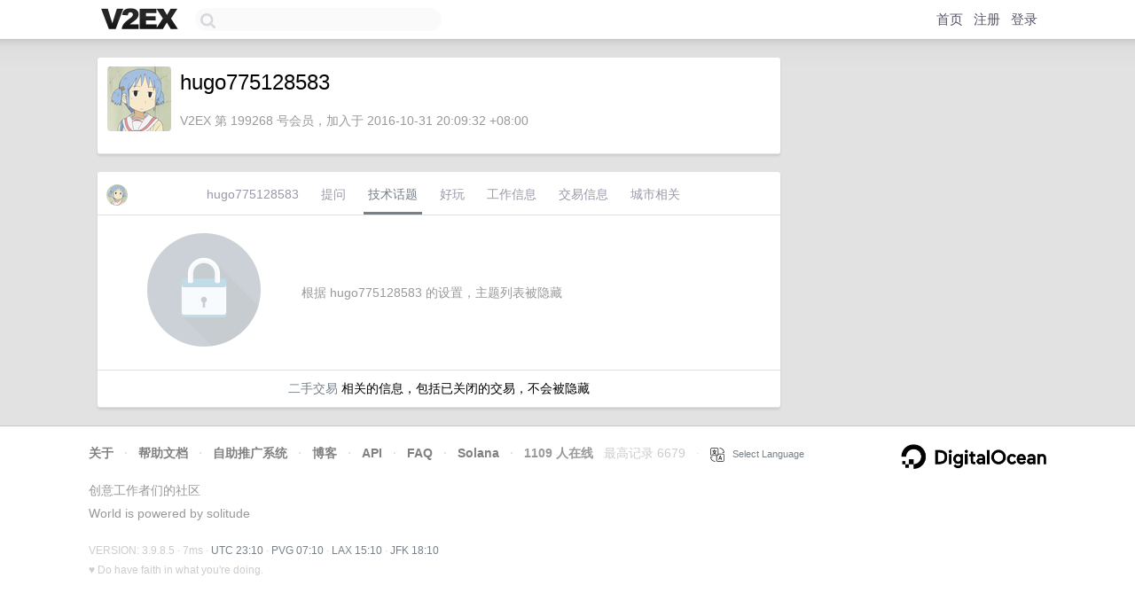

--- FILE ---
content_type: text/html; charset=utf-8
request_url: https://www.google.com/recaptcha/api2/aframe
body_size: 268
content:
<!DOCTYPE HTML><html><head><meta http-equiv="content-type" content="text/html; charset=UTF-8"></head><body><script nonce="lkB1cjtnFf2NO4CDHSzfCQ">/** Anti-fraud and anti-abuse applications only. See google.com/recaptcha */ try{var clients={'sodar':'https://pagead2.googlesyndication.com/pagead/sodar?'};window.addEventListener("message",function(a){try{if(a.source===window.parent){var b=JSON.parse(a.data);var c=clients[b['id']];if(c){var d=document.createElement('img');d.src=c+b['params']+'&rc='+(localStorage.getItem("rc::a")?sessionStorage.getItem("rc::b"):"");window.document.body.appendChild(d);sessionStorage.setItem("rc::e",parseInt(sessionStorage.getItem("rc::e")||0)+1);localStorage.setItem("rc::h",'1768950636262');}}}catch(b){}});window.parent.postMessage("_grecaptcha_ready", "*");}catch(b){}</script></body></html>